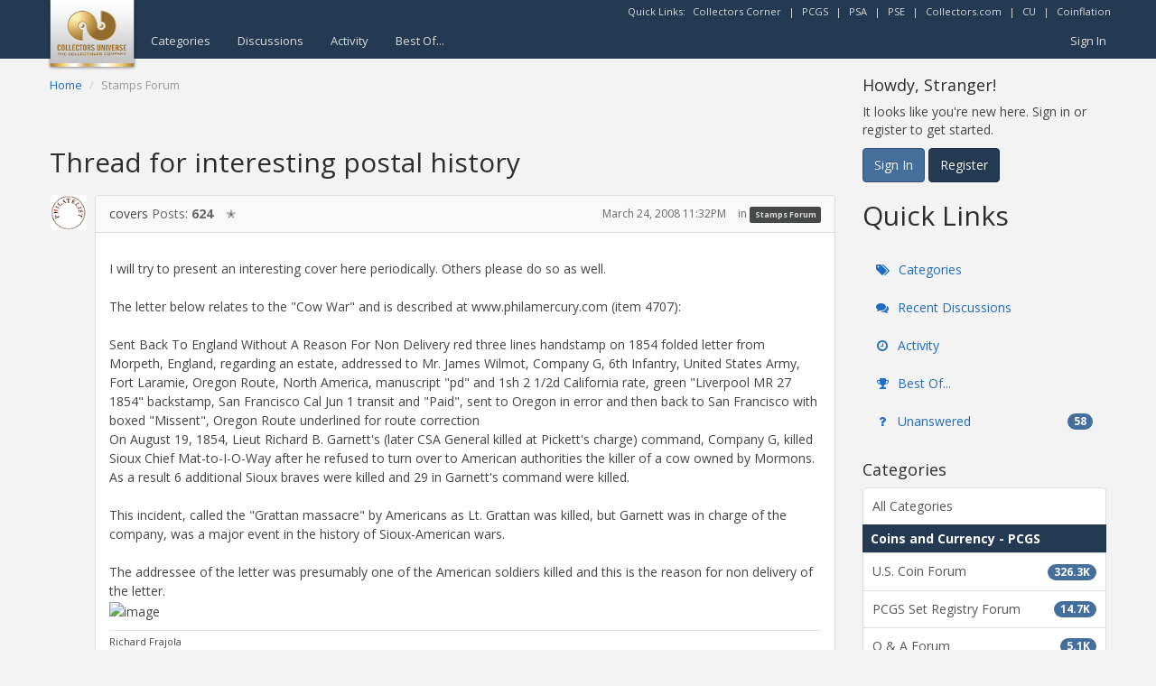

--- FILE ---
content_type: text/html; charset=utf-8
request_url: https://www.google.com/recaptcha/api2/aframe
body_size: 266
content:
<!DOCTYPE HTML><html><head><meta http-equiv="content-type" content="text/html; charset=UTF-8"></head><body><script nonce="CZKmTd7GTnn8-LnSTps8ig">/** Anti-fraud and anti-abuse applications only. See google.com/recaptcha */ try{var clients={'sodar':'https://pagead2.googlesyndication.com/pagead/sodar?'};window.addEventListener("message",function(a){try{if(a.source===window.parent){var b=JSON.parse(a.data);var c=clients[b['id']];if(c){var d=document.createElement('img');d.src=c+b['params']+'&rc='+(localStorage.getItem("rc::a")?sessionStorage.getItem("rc::b"):"");window.document.body.appendChild(d);sessionStorage.setItem("rc::e",parseInt(sessionStorage.getItem("rc::e")||0)+1);localStorage.setItem("rc::h",'1769337914610');}}}catch(b){}});window.parent.postMessage("_grecaptcha_ready", "*");}catch(b){}</script></body></html>